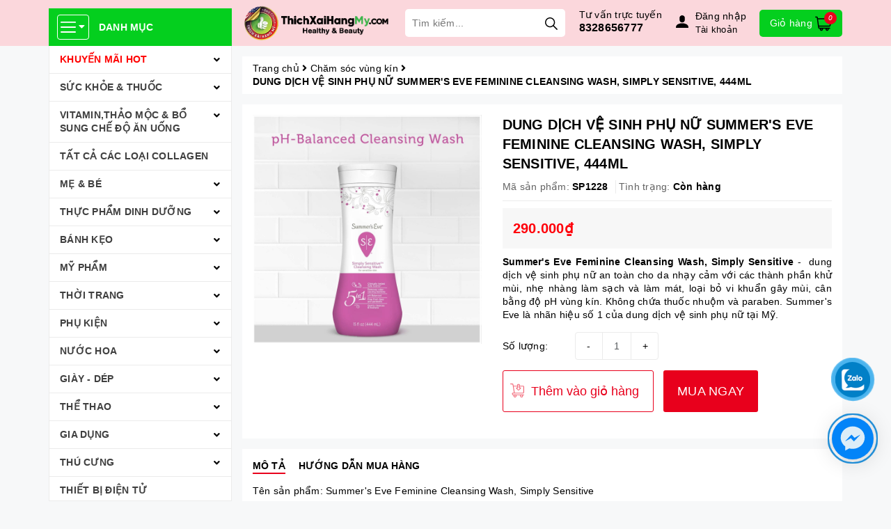

--- FILE ---
content_type: image/svg+xml
request_url: https://bizweb.dktcdn.net/100/407/286/themes/792953/assets/truck.svg?1768337224706
body_size: 1522
content:
<?xml version="1.0" encoding="iso-8859-1"?>
<!-- Generator: Adobe Illustrator 19.0.0, SVG Export Plug-In . SVG Version: 6.00 Build 0)  -->
<svg version="1.1" id="Layer_1" xmlns="http://www.w3.org/2000/svg" xmlns:xlink="http://www.w3.org/1999/xlink" x="0px" y="0px"
	 viewBox="0 0 511.998 511.998" style="enable-background:new 0 0 511.998 511.998;" xml:space="preserve">
<path style="fill:#8CC1EA;" d="M379.931,390.581h-29.75V167.863h77.591c42,0,76.041,34.041,76.041,76.03v146.688h-36.541"/>
<polyline style="fill:#F2CA7F;" points="160.215,390.581 127.462,390.581 127.462,144.936 350.18,144.936 350.18,167.863 
	350.18,390.581 247.555,390.581 "/>
<circle style="fill:#898686;" cx="203.885" cy="390.586" r="43.67"/>
<circle style="fill:#EDEBEB;" cx="203.885" cy="390.586" r="12.922"/>
<circle style="fill:#898686;" cx="423.601" cy="390.586" r="43.67"/>
<path style="fill:#CEE5F2;" d="M471.059,277.585v-33.692c0-23.862-19.419-43.277-43.288-43.277h-44.838v76.969H471.059z"/>
<circle style="fill:#EDEBEB;" cx="423.601" cy="390.586" r="12.922"/>
<circle style="fill:#FFFFFF;" cx="140.782" cy="157.823" r="78.988"/>
<path d="M30.023,224.047h25.653c4.523,0,8.188-3.666,8.188-8.188s-3.665-8.188-8.188-8.188H30.023c-4.523,0-8.188,3.666-8.188,8.188
	S25.5,224.047,30.023,224.047z"/>
<path d="M99.346,300.464H40.941c-4.523,0-8.188,3.666-8.188,8.188s3.665,8.188,8.188,8.188h58.406c4.523,0,8.188-3.666,8.188-8.188
	S103.87,300.464,99.346,300.464z"/>
<path d="M8.188,267.714h69.323c4.523,0,8.188-3.666,8.188-8.188c0-4.522-3.665-8.188-8.188-8.188H8.188
	c-4.523,0-8.188,3.666-8.188,8.188C0,264.048,3.665,267.714,8.188,267.714z"/>
<path d="M77.511,365.966h-6.715c-4.523,0-8.188,3.666-8.188,8.188s3.665,8.188,8.188,8.188h6.715c4.523,0,8.188-3.666,8.188-8.188
	S82.034,365.966,77.511,365.966z"/>
<path d="M43.502,365.966H8.188c-4.523,0-8.188,3.666-8.188,8.188s3.665,8.188,8.188,8.188h35.314c4.523,0,8.188-3.666,8.188-8.188
	S48.024,365.966,43.502,365.966z"/>
<path d="M427.771,159.128h-69.403v-14.739c0-4.522-3.665-8.188-8.188-8.188H246.016c-4.523,0-8.188,3.666-8.188,8.188
	s3.665,8.188,8.188,8.188h95.976v172.495c0,4.522,3.665,8.188,8.188,8.188c4.523,0,8.188-3.666,8.188-8.188V175.504h69.403
	c37.414,0,67.851,30.434,67.851,67.842v138.5h-20.818c-3.938-24.717-25.397-43.67-51.205-43.67s-47.268,18.953-51.205,43.67h-14.026
	v-29.48c0-4.522-3.665-8.188-8.188-8.188c-4.523,0-8.188,3.666-8.188,8.188v29.48h-86.901c-3.938-24.717-25.397-43.67-51.205-43.67
	s-47.268,18.953-51.205,43.67H135.65V262.43c0-4.522-3.665-8.188-8.188-8.188s-8.188,3.666-8.188,8.188v127.604
	c0,4.522,3.665,8.188,8.188,8.188h25.217c3.938,24.717,25.397,43.67,51.205,43.67s47.268-18.953,51.205-43.67h117.302
	c3.938,24.717,25.397,43.67,51.205,43.67s47.268-18.953,51.205-43.67h29.006c4.523,0,8.188-3.666,8.188-8.188V243.346
	C512,196.908,474.214,159.128,427.771,159.128z M203.885,425.516c-19.565,0-35.482-15.917-35.482-35.482
	c0-19.565,15.917-35.482,35.482-35.482s35.482,15.917,35.482,35.482C239.367,409.599,223.45,425.516,203.885,425.516z
	 M423.6,425.516c-19.561,0-35.474-15.909-35.482-35.468c0-0.004,0.001-0.01,0.001-0.014s-0.001-0.01-0.001-0.014
	c0.008-19.559,15.921-35.468,35.482-35.468c19.565,0,35.482,15.917,35.482,35.482C459.082,409.599,443.165,425.516,423.6,425.516z"
	/>
<path d="M479.249,243.346c0-28.378-23.092-51.465-51.476-51.465h-44.838c-4.523,0-8.188,3.666-8.188,8.188v76.969
	c0,4.522,3.665,8.188,8.188,8.188h88.128c4.523,0,8.188-3.666,8.188-8.188v-33.692H479.249z M462.872,268.851h-71.751v-60.592h36.65
	c19.355,0,35.1,15.741,35.1,35.089v25.503H462.872z"/>
<path d="M203.885,368.925c-11.64,0-21.11,9.47-21.11,21.11c0,11.64,9.47,21.11,21.11,21.11s21.11-9.47,21.11-21.11
	C224.995,378.395,215.525,368.925,203.885,368.925z M203.885,394.768c-2.61,0-4.734-2.123-4.734-4.734s2.123-4.734,4.734-4.734
	c2.61,0,4.734,2.123,4.734,4.734S206.496,394.768,203.885,394.768z"/>
<path d="M423.6,368.925c-11.64,0-21.11,9.47-21.11,21.11c0,11.64,9.47,21.11,21.11,21.11s21.11-9.47,21.11-21.11
	C444.71,378.395,435.24,368.925,423.6,368.925z M423.6,394.768c-2.61,0-4.734-2.123-4.734-4.734s2.123-4.734,4.734-4.734
	s4.734,2.123,4.734,4.734S426.21,394.768,423.6,394.768z"/>
<path d="M471.06,307.607c-4.523,0-8.188,3.666-8.188,8.188v20.743c0,4.522,3.665,8.188,8.188,8.188s8.188-3.666,8.188-8.188v-20.743
	C479.249,311.273,475.582,307.607,471.06,307.607z"/>
<path d="M140.782,244.45c48.067,0,87.172-39.106,87.172-87.172s-39.104-87.172-87.172-87.172c-11.045,0-21.812,2.04-32.003,6.064
	c-4.207,1.661-6.269,6.417-4.608,10.623c1.661,4.207,6.418,6.268,10.623,4.608c8.266-3.264,17.01-4.919,25.988-4.919
	c39.037,0,70.796,31.759,70.796,70.796s-31.759,70.796-70.796,70.796s-70.796-31.759-70.796-70.796
	c0-19.857,8.419-38.925,23.097-52.317c3.342-3.048,3.578-8.226,0.531-11.567c-3.049-3.341-8.229-3.578-11.568-0.531
	c-18.072,16.488-28.437,39.966-28.437,64.415C53.61,205.344,92.715,244.45,140.782,244.45z"/>
<path d="M140.782,103.503c-4.523,0-8.188,3.666-8.188,8.188v45.586c0,4.522,3.665,8.188,8.188,8.188h20.223
	c4.523,0,8.188-3.666,8.188-8.188s-3.665-8.188-8.188-8.188H148.97v-37.398C148.97,107.169,145.305,103.503,140.782,103.503z"/>
<g>
</g>
<g>
</g>
<g>
</g>
<g>
</g>
<g>
</g>
<g>
</g>
<g>
</g>
<g>
</g>
<g>
</g>
<g>
</g>
<g>
</g>
<g>
</g>
<g>
</g>
<g>
</g>
<g>
</g>
</svg>
